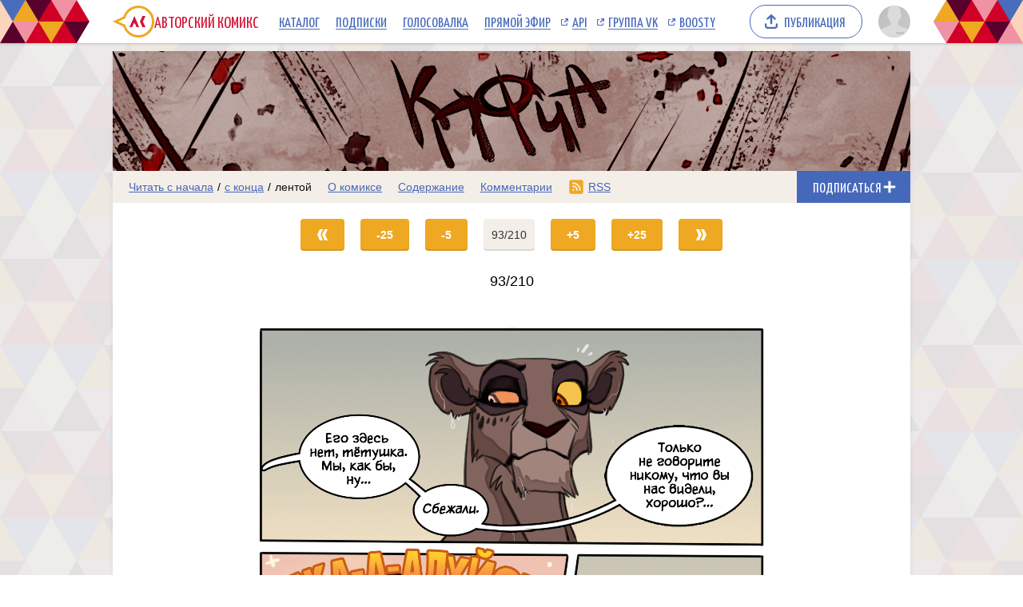

--- FILE ---
content_type: text/html; charset=UTF-8
request_url: https://acomics.ru/~TheEvilEye/list?skip=92
body_size: 5480
content:
<!DOCTYPE html><html lang="ru"><head><meta charset="utf-8"><meta name="viewport" content="width=device-width, initial-scale=1"><title>Смотреть комикс Корча-Порча лентой на сайте Авторский Комикс онлайн</title><meta name="description" content="Смотреть комикс Корча-Порча Новый злодейский комикс по мотивам мультфильма &quot;Король Лев&quot;!" /><meta name="keywords" content="корча-порча, смотреть комикс Корча-Порча, выпуски комикса, Корча-Порча онлайн, карикатуры, развлечения, лента, комикс бесплатно" /><meta property="og:title" content="Корча-Порча" /><meta property="og:type" content="website" /><meta property="og:image" content="/upload/b/b11321-tml7fanoot.png" /><meta property="og:image:type" content="image/png" /><meta property="og:image:width" content="160" /><meta property="og:image:height" content="90" /><meta property="og:url" content="https://acomics.ru/~TheEvilEye" /><meta property="og:description" content="Новый злодейский комикс по мотивам мультфильма &quot;Король Лев&quot;!" />				<!-- Yandex.RTB -->
				<script>window.yaContextCb=window.yaContextCb||[]</script>
				<script src="https://yandex.ru/ads/system/context.js" async></script>
						<!-- Google tag (gtag.js) -->
				<script async src="https://www.googletagmanager.com/gtag/js?id=G-7M2J32KV3M"></script>
				<script>
					window.dataLayer = window.dataLayer || [];
					function gtag(){dataLayer.push(arguments);}
					gtag('js', new Date());

					gtag('config', 'G-7M2J32KV3M');
				</script>
		<script src="https://www.google.com/recaptcha/enterprise.js?render=6LfFhgorAAAAAIZslPMB0u09pRWkvxEMY7WPw66V"></script><style>.grecaptcha-badge { visibility: hidden; }</style><link rel="shortcut icon" href="/favicon.ico?18-11-2023" /><link rel="stylesheet" href="/static/css/normalize.css?18-11-2023" type="text/css" /><link rel="stylesheet" href="/static/bundle/common.css?febad8dfdac2d558c0e59bf825e7a1a5" type="text/css" /><script defer src="/static/bundle/common.js?f5331e0f0f9206dde7f09b65ea563301"></script><link rel="alternate" type="application/rss+xml" title="Корча-Порча" href="/~TheEvilEye/rss" /><link rel="stylesheet" href="/static/bundle/serial.css?2e6d995d208f366006ba2c70934b77b3" type="text/css" /><script defer src="/static/bundle/serial.js?38e146595ff74d5c9e84a6aaee5e0f94"></script><script type="module">window.acomicsSerial.initReaderPage();</script></head><body>			<!-- Yandex.Metrika counter -->
			<script type="text/javascript" >
			(function(m,e,t,r,i,k,a){m[i]=m[i]||function(){(m[i].a=m[i].a||[]).push(arguments)};
			m[i].l=1*new Date();
			for (var j = 0; j < document.scripts.length; j++) {if (document.scripts[j].src === r) { return; }}
			k=e.createElement(t),a=e.getElementsByTagName(t)[0],k.async=1,k.src=r,a.parentNode.insertBefore(k,a)})
			(window, document, "script", "https://mc.yandex.ru/metrika/tag.js", "ym");

			ym(23584504, "init", {
					clickmap:true,
					trackLinks:true,
					accurateTrackBounce:true
			});
			</script>
			<noscript><div><img src="https://mc.yandex.ru/watch/23584504" style="position:absolute; left:-9999px;" alt="" /></div></noscript>
			<!-- /Yandex.Metrika counter -->
		        <div class="common-header-background">
			<div class="common-header-background-clip"></div>
		</div>

		<header class="common-header">

			<button class="toggle-main-menu" aria-label="Показать/скрыть главное меню"><span></span></button>

			<nav class="common-menu">
				<ul>
					<li>
						<a href="/" title="Авторский Комикс: публикация комиксов на русском языке" class="common-logo">
							<svg xmlns="http://www.w3.org/2000/svg" version="1.1" xmlns:xlink="http://www.w3.org/1999/xlink" preserveAspectRatio="none" x="0px" y="0px" width="52px" height="40px" viewBox="0 0 52 40"><defs><g id="LOGO_AK_1_Layer0_0_FILL"><path fill="#EFA821" stroke="none" d="M 52 20.05Q 52 11.75 46.2 5.9 40.4 0.05 32.2 0.05 23.95 0.05 18.15 5.9 14.65 9.45 13.25 13.9L 0 20 13.25 26.2Q 14.65 30.65 18.15 34.2 23.95 40.05 32.2 40.05 40.4 40.05 46.2 34.2 52 28.3 52 20.05M 44.05 8.05Q 49 13 49 20.05 49 27.05 44.05 32.05 39.15 37 32.2 37 25.2 37 20.25 32.05 18.45 30.2 17.3 28.05 16.3 26.2 15.8 24L 6.85 20 15.8 16Q 16.25 13.9 17.3 12 18.45 9.85 20.25 8.05 25.2 3.05 32.2 3.05 39.15 3.05 44.05 8.05 Z"/><path fill="#D31335" stroke="none" d="M 37.3 13L 34.05 20 37.3 27 41.05 27 37.8 20 41.05 13 37.3 13M 26.5 22.2L 27.8 22.2 29.8 27 33.1 27 27.2 13 21.05 27 24.4 27 26.5 22.2 Z"/></g></defs><g transform="matrix( 1, 0, 0, 1, 0,0) "><g transform="matrix( 1, 0, 0, 1, 0,0) "><use xlink:href="#LOGO_AK_1_Layer0_0_FILL"/></g></g></svg>
							<p class="full">Авторский Комикс</p>
							<p class="short">АКомикс</p>
						</a>
					</li>
					<li>
						<a href="/comics" class="common-menu-item">Каталог<span></span></a>
					</li>
					<li>
						<a href="/profile/featured" class="common-menu-item">Подписки<span></span></a>
					</li>
					<li>
						<a href="/top" class="common-menu-item">Голосовалка<span></span></a>
					</li>
					<li>
						<a href="/live" class="common-menu-item">Прямой эфир<span></span></a>
					</li>
					<li>
						<a href="https://mr9d.github.io/acomicsapi/" class="common-menu-item ext" target="_blank">API<span></span></a>
					</li>
					<li>
						<a href="https://vk.com/acomics" class="common-menu-item ext" target="_blank">Группа VK<span></span></a>
					</li>
					<li>
						<a href="https://boosty.to/acomics" class="common-menu-item ext" target="_blank">Boosty<span></span></a>
					</li>
				</ul>
			</nav>

			<a class="publish-button" href="/manage/index"><span>Публикация</span></a>

			<section class="user">
				<button class="toggle-user-menu" aria-label="Показать/скрыть меню пользователя">
					<img width="40" height="40" src="/static/img/avatar-stub.svg" alt="Изображение вашего профиля"  />
				</button>
							</section>

		</header>
<div class="user-menu header-modal"><nav><p>Войдите или <a href="/auth/reg">зарегистрируйтесь</a>.</p><form method="POST" action="/action/guest/login">			<label for="username">Имя пользователя:</label>
			<input name="username" id="username" type="text" class="text" autocomplete="username" />
			<label for="password">Пароль:</label>
			<input name="password" id="password" type="password" class="text" autocomplete="current-password" />
			<input name="check" type="hidden" value="0" />
			<input name="referer" type="hidden" value="" />
			<span class="forget"><a href="/auth/passwordRecovery">Забыли пароль?</a></span>
			<button name="submit" type="submit" class="submit" value="login">Войти</button>
</form></nav></div><div class="main-menu header-modal">		<nav>
			<ul>
				<li>
					<a href="/" class="common-menu-item">Главная<span></span></a>
				</li>
				<li>
					<a href="/comics" class="common-menu-item">Каталог комиксов<span></span></a>
				</li>
				<li>
					<a href="/profile/featured" class="common-menu-item">Подписки<span></span></a>
				</li>
				<li>
					<a href="/top" class="common-menu-item">Голосовалка<span></span></a>
				</li>
				<li>
					<a href="/live" class="common-menu-item">Прямой эфир<span></span></a>
				</li>
			</ul>
			<ul>
				<li>
					<a href="https://mr9d.github.io/acomicsapi/" class="common-menu-item ext" target="_blank">API<span></span></a>
				</li>
				<li>
					<a href="https://vk.com/acomics" class="common-menu-item ext" target="_blank">Группа VK<span></span></a>
				</li>
				<li>
					<a href="https://boosty.to/acomics" class="common-menu-item ext" target="_blank">Boosty<span></span></a>
				</li>
			</ul>
		</nav>
</div><div class="page-background"><div class="page-margins"><div class="common-content"><header class="serial-header" data-serial-id="11321" data-is-author="">		<a class="inner" href="/~TheEvilEye" title="Корча-Порча">
			<img class="serial-header-image" src="/upload/header/h11321-bglo6.jpg" alt="Корча-Порча" />
		</a>
</header><section class="serial-reader-menu">		<nav>
			<button class="serial-reader-menu-toggle" aria-label="Показать/скрыть меню комикса"></button>
			<ul>
				<li class="read-menu-item-short">
					<a  href="/~TheEvilEye/1" title="Читать комикс Корча-Порча с первого выпуска">Начало</a> /
					<a  href="/~TheEvilEye/210" title="Читать комикс Корча-Порча с последнего выпуска">конец</a> /
					<a class="active" href="/~TheEvilEye/list" title="Смотреть комикс Корча-Порча лентой">лента</a>
				</li>
				<li class="read-menu-item-full">
					<a  href="/~TheEvilEye/1" title="Читать комикс Корча-Порча с первого выпуска">Читать с начала</a> /
					<a  href="/~TheEvilEye/210" title="Читать комикс Корча-Порча с последнего выпуска">с конца</a> /
					<a class="active" href="/~TheEvilEye/list" title="Смотреть комикс Корча-Порча лентой">лентой</a>
				</li>
				<li >
					<a href="/~TheEvilEye/about" title="О комиксе Корча-Порча читать">О комиксе</a>
				</li>
				<li >
					<a href="/~TheEvilEye/content" title="Содержание комикса Корча-Порча на сайте Авторский Комикс">Содержание</a>
				</li>
				<li >
					<a href="/~TheEvilEye/comment" title="Комментарии к комиксу Корча-Порча">Комментарии</a>
				</li>
				<li class="css-menu-item">
					<a href="/~TheEvilEye/rss" title="RSS-канал">RSS</a>
				</li>

			</ul>
		</nav>
<button class="subscribe-button reader" data-is-subscribed="0" data-serial-id="11321" title="Подписаться"><span class="caption caption-subscribe">Подписаться</span><span class="caption caption-subscribed">В подписке</span><span class="caption caption-unsubscribe">Отписаться</span></button></section><main class="list-container"><nav class="reader-navigator" data-issue-count="210" data-list-type="1"><ul><li class="button-first"><a href="/~TheEvilEye/list?skip=0" title="Первый выпуск"><span></span></a></li><li class="button-list-big-jump"><a href="/~TheEvilEye/list?skip=67" title="Назад на 25 выпусков"><span>-25</span></a></li><li class="button-list-small-jump"><a href="/~TheEvilEye/list?skip=87" title="Назад на 5 выпусков"><span>-5</span></a></li><li class="button-goto"><a href="#" title="Переход к выпуску"><span>93/210</span></a></li><li class="button-list-small-jump"><a href="/~TheEvilEye/list?skip=97" title="Вперед на 5 выпусков"><span>+5</span></a></li><li class="button-list-big-jump"><a href="/~TheEvilEye/list?skip=117" title="Вперед на 25 выпусков"><span>+25</span></a></li><li class="button-last"><a href="/~TheEvilEye/list?skip=209" title="Последний выпуск"><span></span></a></li></ul></nav><div class="infinite-scroll-content"><h2 class="reader-issue-title"><span class="number-without-name">93/210</span></h2><section class="reader-issue"><a href="/~TheEvilEye/93#title" class="reader-issue-view" aria-label="Переход на страницу выпуска"><img src="/upload/!c/SickRogue/TheEvilEye/000093-r2e103a49p.png" width="707" height="1024" alt="Комикс Корча-Порча: выпуск №93" style="aspect-ratio: calc(707 / 1024); max-width: 707px" class="issue" ></a></section><article class="reader-issue-description"><a class="issue-description-avatar" href="/-SickRogue" aria-label="Профиль пользователя SickRogue"><img src="/upload/avatar/id55428-shgqom6a42.jpg" alt="Изображение пользователя SickRogue" width="40" height="40"></a><h2 class="issue-description-title"><a class="username" href="/-SickRogue" aria-label="Профиль пользователя SickRogue">SickRogue</a><span class="title">Выпуск №93</span><span class="date-time-formatted">=80746983</span></h2><section class="issue-description-text"><p style="margin:10px 0px;padding:0px;border:0px;font-size:13.3333px;line-height:1.4;font-family:Arial, Geneva, Tahoma, sans-serif;vertical-align:baseline;background-color:rgb(255,255,255);">
	 <em style="margin:0px;padding:0px;border:0px;font-variant:inherit;font-weight:inherit;font-size:inherit;line-height:inherit;font-family:inherit;vertical-align:baseline;">Раскадровка, лайн, фон, эффекты, текст — Больной</em><em style="margin:0px;padding:0px;border:0px;font-variant:inherit;font-weight:inherit;font-size:inherit;line-height:inherit;font-family:inherit;vertical-align:baseline;"><br />Базовые цвета — Дикий</em><br /></p><br /><strong style="margin:0px;padding:0px;border:0px;font-style:inherit;font-variant:inherit;font-size:inherit;line-height:inherit;font-family:inherit;vertical-align:baseline;"><a href="https://vk.com/korchaporcha" style="margin:0px;padding:0px;border:0px;font:inherit;vertical-align:baseline;color:rgb(74,108,188);">Наш паблик ВК</a></strong><br /></section><section class="issue-description-buttons"><a class="serial-top-vote" href="/top/voter?id=TheEvilEye">Проголосовать</a></section></article><p class="list-comments-link"><a href="/~TheEvilEye/93#comments">2 комментария</a></p><h2 class="reader-issue-title"><span class="number-without-name">94/210</span></h2><section class="reader-issue"><a href="/~TheEvilEye/94#title" class="reader-issue-view" aria-label="Переход на страницу выпуска"><img src="/static/img/tail-spin.svg" data-real-src="/upload/!c/SickRogue/TheEvilEye/000094-bxbaqblg3s.png"width="707" height="1024" alt="Комикс Корча-Порча: выпуск №94" style="aspect-ratio: calc(707 / 1024); max-width: 707px" class="issue lazy-image"></a></section><article class="reader-issue-description"><a class="issue-description-avatar" href="/-SickRogue" aria-label="Профиль пользователя SickRogue"><img src="/upload/avatar/id55428-shgqom6a42.jpg" alt="Изображение пользователя SickRogue" width="40" height="40"></a><h2 class="issue-description-title"><a class="username" href="/-SickRogue" aria-label="Профиль пользователя SickRogue">SickRogue</a><span class="title">Выпуск №94</span><span class="date-time-formatted">=80142183</span></h2><section class="issue-description-text"><p>
	</p><p style="margin:10px 0px;padding:0px;border:0px;font-size:13.3333px;line-height:1.4;font-family:Arial, Geneva, Tahoma, sans-serif;vertical-align:baseline;background-color:rgb(255,255,255);">
		 <em style="margin:0px;padding:0px;border:0px;font-variant:inherit;font-weight:inherit;font-size:inherit;line-height:inherit;font-family:inherit;vertical-align:baseline;">Раскадровка, лайн, фон, эффекты, текст — Больной</em><em style="margin:0px;padding:0px;border:0px;font-variant:inherit;font-weight:inherit;font-size:inherit;line-height:inherit;font-family:inherit;vertical-align:baseline;"><br />Базовые цвета — Дикий</em><br /></p><br /><strong style="margin:0px;padding:0px;border:0px;font-style:inherit;font-variant:inherit;font-size:inherit;line-height:inherit;font-family:inherit;vertical-align:baseline;"><a href="https://vk.com/korchaporcha" style="margin:0px;padding:0px;border:0px;font:inherit;vertical-align:baseline;color:rgb(74,108,188);">Наш паблик ВК</a></strong><br /></section><section class="issue-description-buttons"><a class="serial-top-vote" href="/top/voter?id=TheEvilEye">Проголосовать</a></section></article><p class="list-comments-link"><a href="/~TheEvilEye/94#comments">1 комментарий</a></p><aside class="list-aside">				<div style="width: auto; min-height: 90px; background: url(/design/images/aks-block-02.png) no-repeat -100% center; animation: 0s backgrounddelay 1s forwards">
					<!-- Yandex.RTB R-A-18414347-2 -->
					<div id="yandex_rtb_R-A-18414347-2"></div>
					<script>
					window.yaContextCb.push(() => {
						Ya.Context.AdvManager.render({
							"blockId": "R-A-18414347-2",
							"renderTo": "yandex_rtb_R-A-18414347-2"
						})
					})
					</script>
				</div>
		</aside><h2 class="reader-issue-title"><span class="number-without-name">95/210</span></h2><section class="reader-issue"><a href="/~TheEvilEye/95#title" class="reader-issue-view" aria-label="Переход на страницу выпуска"><img src="/static/img/tail-spin.svg" data-real-src="/upload/!c/SickRogue/TheEvilEye/000095-hf762l9p5c.png"width="707" height="1024" alt="Комикс Корча-Порча: выпуск №95" style="aspect-ratio: calc(707 / 1024); max-width: 707px" class="issue lazy-image"></a></section><article class="reader-issue-description"><a class="issue-description-avatar" href="/-SickRogue" aria-label="Профиль пользователя SickRogue"><img src="/upload/avatar/id55428-shgqom6a42.jpg" alt="Изображение пользователя SickRogue" width="40" height="40"></a><h2 class="issue-description-title"><a class="username" href="/-SickRogue" aria-label="Профиль пользователя SickRogue">SickRogue</a><span class="title">Выпуск №95</span><span class="date-time-formatted">=79537383</span></h2><section class="issue-description-text"><p style="margin:10px 0px;padding:0px;border:0px;font-size:13.3333px;line-height:1.4;font-family:Arial, Geneva, Tahoma, sans-serif;vertical-align:baseline;background-color:rgb(255,255,255);">
	 <em style="margin:0px;padding:0px;border:0px;font-variant:inherit;font-weight:inherit;font-size:inherit;line-height:inherit;font-family:inherit;vertical-align:baseline;">Раскадровка, лайн, фон, эффекты, текст — Больной</em><em style="margin:0px;padding:0px;border:0px;font-variant:inherit;font-weight:inherit;font-size:inherit;line-height:inherit;font-family:inherit;vertical-align:baseline;"><br />Базовые цвета — Дикий</em><br /></p><br /><strong style="margin:0px;padding:0px;border:0px;font-style:inherit;font-variant:inherit;font-size:inherit;line-height:inherit;font-family:inherit;vertical-align:baseline;"><a href="https://vk.com/korchaporcha" style="margin:0px;padding:0px;border:0px;font:inherit;vertical-align:baseline;color:rgb(74,108,188);">Наш паблик ВК</a></strong><br /></section><section class="issue-description-buttons"><a class="serial-top-vote" href="/top/voter?id=TheEvilEye">Проголосовать</a></section></article><p class="list-comments-link"><a href="/~TheEvilEye/95#comments">1 комментарий</a></p><h2 class="reader-issue-title"><span class="number-without-name">96/210</span></h2><section class="reader-issue"><a href="/~TheEvilEye/96#title" class="reader-issue-view" aria-label="Переход на страницу выпуска"><img src="/static/img/tail-spin.svg" data-real-src="/upload/!c/SickRogue/TheEvilEye/000096-resniau3ex.png"width="707" height="1024" alt="Комикс Корча-Порча: выпуск №96" style="aspect-ratio: calc(707 / 1024); max-width: 707px" class="issue lazy-image"></a></section><article class="reader-issue-description"><a class="issue-description-avatar" href="/-SickRogue" aria-label="Профиль пользователя SickRogue"><img src="/upload/avatar/id55428-shgqom6a42.jpg" alt="Изображение пользователя SickRogue" width="40" height="40"></a><h2 class="issue-description-title"><a class="username" href="/-SickRogue" aria-label="Профиль пользователя SickRogue">SickRogue</a><span class="title">Выпуск №96</span><span class="date-time-formatted">=78932582</span></h2><section class="issue-description-text"><p>
	</p><p style="margin:10px 0px;padding:0px;border:0px;font-size:13.3333px;line-height:1.4;font-family:Arial, Geneva, Tahoma, sans-serif;vertical-align:baseline;background-color:rgb(255,255,255);">
		 <em style="margin:0px;padding:0px;border:0px;font-variant:inherit;font-weight:inherit;font-size:inherit;line-height:inherit;font-family:inherit;vertical-align:baseline;">Раскадровка, лайн, фон, эффекты, текст — Больной</em><em style="margin:0px;padding:0px;border:0px;font-variant:inherit;font-weight:inherit;font-size:inherit;line-height:inherit;font-family:inherit;vertical-align:baseline;"><br />Базовые цвета — Дикий</em><br /></p><br /><strong style="margin:0px;padding:0px;border:0px;font-style:inherit;font-variant:inherit;font-size:inherit;line-height:inherit;font-family:inherit;vertical-align:baseline;"><a href="https://vk.com/korchaporcha" style="margin:0px;padding:0px;border:0px;font:inherit;vertical-align:baseline;color:rgb(74,108,188);">Наш паблик ВК</a></strong><br /></section><section class="issue-description-buttons"><a class="serial-top-vote" href="/top/voter?id=TheEvilEye">Проголосовать</a></section></article><p class="list-comments-link"><a href="/~TheEvilEye/96#comments">1 комментарий</a></p><h2 class="reader-issue-title"><span class="number-without-name">97/210</span></h2><section class="reader-issue"><a href="/~TheEvilEye/97#title" class="reader-issue-view" aria-label="Переход на страницу выпуска"><img src="/static/img/tail-spin.svg" data-real-src="/upload/!c/SickRogue/TheEvilEye/000097-jxynyopza8.png"width="707" height="1024" alt="Комикс Корча-Порча: выпуск №97" style="aspect-ratio: calc(707 / 1024); max-width: 707px" class="issue lazy-image"></a></section><article class="reader-issue-description"><a class="issue-description-avatar" href="/-SickRogue" aria-label="Профиль пользователя SickRogue"><img src="/upload/avatar/id55428-shgqom6a42.jpg" alt="Изображение пользователя SickRogue" width="40" height="40"></a><h2 class="issue-description-title"><a class="username" href="/-SickRogue" aria-label="Профиль пользователя SickRogue">SickRogue</a><span class="title">Выпуск №97</span><span class="date-time-formatted">=78327783</span></h2><section class="issue-description-text"><p>
	</p><p style="margin:10px 0px;padding:0px;border:0px;font-size:13.3333px;line-height:1.4;font-family:Arial, Geneva, Tahoma, sans-serif;vertical-align:baseline;background-color:rgb(255,255,255);">
		 <em style="margin:0px;padding:0px;border:0px;font-variant:inherit;font-weight:inherit;font-size:inherit;line-height:inherit;font-family:inherit;vertical-align:baseline;">Раскадровка, лайн, фон, эффекты, текст — Больной</em><em style="margin:0px;padding:0px;border:0px;font-variant:inherit;font-weight:inherit;font-size:inherit;line-height:inherit;font-family:inherit;vertical-align:baseline;"><br />Базовые цвета — Дикий</em><br /></p><br /><strong style="margin:0px;padding:0px;border:0px;font-style:inherit;font-variant:inherit;font-size:inherit;line-height:inherit;font-family:inherit;vertical-align:baseline;"><a href="https://vk.com/korchaporcha" style="margin:0px;padding:0px;border:0px;font:inherit;vertical-align:baseline;color:rgb(74,108,188);">Наш паблик ВК</a></strong><br /></section><section class="issue-description-buttons"><a class="serial-top-vote" href="/top/voter?id=TheEvilEye">Проголосовать</a></section></article><p class="list-comments-link"><a href="/~TheEvilEye/97#comments">3 комментария</a></p><a href="/~TheEvilEye/list?skip=97" class="infinite-scroll" data-max-loads="5">Показать еще</a></div></main></div>		<footer class="common-footer">

			<section class="footer-sponsor">
				<div class="sponsor-aks"></div>
				<p class="support-highlight"><a href="https://boosty.to/acomics">Поддержи Авторский Комикс!</a></a>
				<p class="subscribe-highlight">Подпишись на наш <a href="https://boosty.to/acomics">Boosty</a> или <a href="https://vk.com/donut/acomics">VK Donut</a>.</p>
			</section>

			<section class="footer-main">
				<nav>
					<ul>
						<li><a href="/about">О проекте</a></li>
						<li><a href="/contact">Связаться с нами</a></li>
						<li><a href="/rules">Правила портала</a></li>
						<li><a href="https://a-comics.ru/forum/">Архив форума</a></li>
						<li><a href="https://webcomunity.net/">Архив статей</a></li>
						<li><a href="https://mr9d.github.io/acomicsapi/">API</a></li>
					</ul>
				</nav>

				<form method="GET" action="/search">
					<div class="wrapper">
						<input type="text" class="text" name="keyword" value="" required placeholder="Найти комикс в каталоге" pattern=".{3,}" title="Минимальное количество символов для поиска: 3" />
						<button type="submit" class="submit" aria-label="Искать комикс в каталоге"></button>
					</div>
				</form>

				<p><span>&copy; 2008&ndash;2026 Авторский Комикс.</span> <span>Все работы, размещенные на сайте, принадлежат их авторам.</span></p>
			</section>

		</footer>
</div></div><div class="header-fade"></div></body></html>

--- FILE ---
content_type: text/html; charset=utf-8
request_url: https://www.google.com/recaptcha/enterprise/anchor?ar=1&k=6LfFhgorAAAAAIZslPMB0u09pRWkvxEMY7WPw66V&co=aHR0cHM6Ly9hY29taWNzLnJ1OjQ0Mw..&hl=en&v=PoyoqOPhxBO7pBk68S4YbpHZ&size=invisible&anchor-ms=20000&execute-ms=30000&cb=jj677byh5rwk
body_size: 48629
content:
<!DOCTYPE HTML><html dir="ltr" lang="en"><head><meta http-equiv="Content-Type" content="text/html; charset=UTF-8">
<meta http-equiv="X-UA-Compatible" content="IE=edge">
<title>reCAPTCHA</title>
<style type="text/css">
/* cyrillic-ext */
@font-face {
  font-family: 'Roboto';
  font-style: normal;
  font-weight: 400;
  font-stretch: 100%;
  src: url(//fonts.gstatic.com/s/roboto/v48/KFO7CnqEu92Fr1ME7kSn66aGLdTylUAMa3GUBHMdazTgWw.woff2) format('woff2');
  unicode-range: U+0460-052F, U+1C80-1C8A, U+20B4, U+2DE0-2DFF, U+A640-A69F, U+FE2E-FE2F;
}
/* cyrillic */
@font-face {
  font-family: 'Roboto';
  font-style: normal;
  font-weight: 400;
  font-stretch: 100%;
  src: url(//fonts.gstatic.com/s/roboto/v48/KFO7CnqEu92Fr1ME7kSn66aGLdTylUAMa3iUBHMdazTgWw.woff2) format('woff2');
  unicode-range: U+0301, U+0400-045F, U+0490-0491, U+04B0-04B1, U+2116;
}
/* greek-ext */
@font-face {
  font-family: 'Roboto';
  font-style: normal;
  font-weight: 400;
  font-stretch: 100%;
  src: url(//fonts.gstatic.com/s/roboto/v48/KFO7CnqEu92Fr1ME7kSn66aGLdTylUAMa3CUBHMdazTgWw.woff2) format('woff2');
  unicode-range: U+1F00-1FFF;
}
/* greek */
@font-face {
  font-family: 'Roboto';
  font-style: normal;
  font-weight: 400;
  font-stretch: 100%;
  src: url(//fonts.gstatic.com/s/roboto/v48/KFO7CnqEu92Fr1ME7kSn66aGLdTylUAMa3-UBHMdazTgWw.woff2) format('woff2');
  unicode-range: U+0370-0377, U+037A-037F, U+0384-038A, U+038C, U+038E-03A1, U+03A3-03FF;
}
/* math */
@font-face {
  font-family: 'Roboto';
  font-style: normal;
  font-weight: 400;
  font-stretch: 100%;
  src: url(//fonts.gstatic.com/s/roboto/v48/KFO7CnqEu92Fr1ME7kSn66aGLdTylUAMawCUBHMdazTgWw.woff2) format('woff2');
  unicode-range: U+0302-0303, U+0305, U+0307-0308, U+0310, U+0312, U+0315, U+031A, U+0326-0327, U+032C, U+032F-0330, U+0332-0333, U+0338, U+033A, U+0346, U+034D, U+0391-03A1, U+03A3-03A9, U+03B1-03C9, U+03D1, U+03D5-03D6, U+03F0-03F1, U+03F4-03F5, U+2016-2017, U+2034-2038, U+203C, U+2040, U+2043, U+2047, U+2050, U+2057, U+205F, U+2070-2071, U+2074-208E, U+2090-209C, U+20D0-20DC, U+20E1, U+20E5-20EF, U+2100-2112, U+2114-2115, U+2117-2121, U+2123-214F, U+2190, U+2192, U+2194-21AE, U+21B0-21E5, U+21F1-21F2, U+21F4-2211, U+2213-2214, U+2216-22FF, U+2308-230B, U+2310, U+2319, U+231C-2321, U+2336-237A, U+237C, U+2395, U+239B-23B7, U+23D0, U+23DC-23E1, U+2474-2475, U+25AF, U+25B3, U+25B7, U+25BD, U+25C1, U+25CA, U+25CC, U+25FB, U+266D-266F, U+27C0-27FF, U+2900-2AFF, U+2B0E-2B11, U+2B30-2B4C, U+2BFE, U+3030, U+FF5B, U+FF5D, U+1D400-1D7FF, U+1EE00-1EEFF;
}
/* symbols */
@font-face {
  font-family: 'Roboto';
  font-style: normal;
  font-weight: 400;
  font-stretch: 100%;
  src: url(//fonts.gstatic.com/s/roboto/v48/KFO7CnqEu92Fr1ME7kSn66aGLdTylUAMaxKUBHMdazTgWw.woff2) format('woff2');
  unicode-range: U+0001-000C, U+000E-001F, U+007F-009F, U+20DD-20E0, U+20E2-20E4, U+2150-218F, U+2190, U+2192, U+2194-2199, U+21AF, U+21E6-21F0, U+21F3, U+2218-2219, U+2299, U+22C4-22C6, U+2300-243F, U+2440-244A, U+2460-24FF, U+25A0-27BF, U+2800-28FF, U+2921-2922, U+2981, U+29BF, U+29EB, U+2B00-2BFF, U+4DC0-4DFF, U+FFF9-FFFB, U+10140-1018E, U+10190-1019C, U+101A0, U+101D0-101FD, U+102E0-102FB, U+10E60-10E7E, U+1D2C0-1D2D3, U+1D2E0-1D37F, U+1F000-1F0FF, U+1F100-1F1AD, U+1F1E6-1F1FF, U+1F30D-1F30F, U+1F315, U+1F31C, U+1F31E, U+1F320-1F32C, U+1F336, U+1F378, U+1F37D, U+1F382, U+1F393-1F39F, U+1F3A7-1F3A8, U+1F3AC-1F3AF, U+1F3C2, U+1F3C4-1F3C6, U+1F3CA-1F3CE, U+1F3D4-1F3E0, U+1F3ED, U+1F3F1-1F3F3, U+1F3F5-1F3F7, U+1F408, U+1F415, U+1F41F, U+1F426, U+1F43F, U+1F441-1F442, U+1F444, U+1F446-1F449, U+1F44C-1F44E, U+1F453, U+1F46A, U+1F47D, U+1F4A3, U+1F4B0, U+1F4B3, U+1F4B9, U+1F4BB, U+1F4BF, U+1F4C8-1F4CB, U+1F4D6, U+1F4DA, U+1F4DF, U+1F4E3-1F4E6, U+1F4EA-1F4ED, U+1F4F7, U+1F4F9-1F4FB, U+1F4FD-1F4FE, U+1F503, U+1F507-1F50B, U+1F50D, U+1F512-1F513, U+1F53E-1F54A, U+1F54F-1F5FA, U+1F610, U+1F650-1F67F, U+1F687, U+1F68D, U+1F691, U+1F694, U+1F698, U+1F6AD, U+1F6B2, U+1F6B9-1F6BA, U+1F6BC, U+1F6C6-1F6CF, U+1F6D3-1F6D7, U+1F6E0-1F6EA, U+1F6F0-1F6F3, U+1F6F7-1F6FC, U+1F700-1F7FF, U+1F800-1F80B, U+1F810-1F847, U+1F850-1F859, U+1F860-1F887, U+1F890-1F8AD, U+1F8B0-1F8BB, U+1F8C0-1F8C1, U+1F900-1F90B, U+1F93B, U+1F946, U+1F984, U+1F996, U+1F9E9, U+1FA00-1FA6F, U+1FA70-1FA7C, U+1FA80-1FA89, U+1FA8F-1FAC6, U+1FACE-1FADC, U+1FADF-1FAE9, U+1FAF0-1FAF8, U+1FB00-1FBFF;
}
/* vietnamese */
@font-face {
  font-family: 'Roboto';
  font-style: normal;
  font-weight: 400;
  font-stretch: 100%;
  src: url(//fonts.gstatic.com/s/roboto/v48/KFO7CnqEu92Fr1ME7kSn66aGLdTylUAMa3OUBHMdazTgWw.woff2) format('woff2');
  unicode-range: U+0102-0103, U+0110-0111, U+0128-0129, U+0168-0169, U+01A0-01A1, U+01AF-01B0, U+0300-0301, U+0303-0304, U+0308-0309, U+0323, U+0329, U+1EA0-1EF9, U+20AB;
}
/* latin-ext */
@font-face {
  font-family: 'Roboto';
  font-style: normal;
  font-weight: 400;
  font-stretch: 100%;
  src: url(//fonts.gstatic.com/s/roboto/v48/KFO7CnqEu92Fr1ME7kSn66aGLdTylUAMa3KUBHMdazTgWw.woff2) format('woff2');
  unicode-range: U+0100-02BA, U+02BD-02C5, U+02C7-02CC, U+02CE-02D7, U+02DD-02FF, U+0304, U+0308, U+0329, U+1D00-1DBF, U+1E00-1E9F, U+1EF2-1EFF, U+2020, U+20A0-20AB, U+20AD-20C0, U+2113, U+2C60-2C7F, U+A720-A7FF;
}
/* latin */
@font-face {
  font-family: 'Roboto';
  font-style: normal;
  font-weight: 400;
  font-stretch: 100%;
  src: url(//fonts.gstatic.com/s/roboto/v48/KFO7CnqEu92Fr1ME7kSn66aGLdTylUAMa3yUBHMdazQ.woff2) format('woff2');
  unicode-range: U+0000-00FF, U+0131, U+0152-0153, U+02BB-02BC, U+02C6, U+02DA, U+02DC, U+0304, U+0308, U+0329, U+2000-206F, U+20AC, U+2122, U+2191, U+2193, U+2212, U+2215, U+FEFF, U+FFFD;
}
/* cyrillic-ext */
@font-face {
  font-family: 'Roboto';
  font-style: normal;
  font-weight: 500;
  font-stretch: 100%;
  src: url(//fonts.gstatic.com/s/roboto/v48/KFO7CnqEu92Fr1ME7kSn66aGLdTylUAMa3GUBHMdazTgWw.woff2) format('woff2');
  unicode-range: U+0460-052F, U+1C80-1C8A, U+20B4, U+2DE0-2DFF, U+A640-A69F, U+FE2E-FE2F;
}
/* cyrillic */
@font-face {
  font-family: 'Roboto';
  font-style: normal;
  font-weight: 500;
  font-stretch: 100%;
  src: url(//fonts.gstatic.com/s/roboto/v48/KFO7CnqEu92Fr1ME7kSn66aGLdTylUAMa3iUBHMdazTgWw.woff2) format('woff2');
  unicode-range: U+0301, U+0400-045F, U+0490-0491, U+04B0-04B1, U+2116;
}
/* greek-ext */
@font-face {
  font-family: 'Roboto';
  font-style: normal;
  font-weight: 500;
  font-stretch: 100%;
  src: url(//fonts.gstatic.com/s/roboto/v48/KFO7CnqEu92Fr1ME7kSn66aGLdTylUAMa3CUBHMdazTgWw.woff2) format('woff2');
  unicode-range: U+1F00-1FFF;
}
/* greek */
@font-face {
  font-family: 'Roboto';
  font-style: normal;
  font-weight: 500;
  font-stretch: 100%;
  src: url(//fonts.gstatic.com/s/roboto/v48/KFO7CnqEu92Fr1ME7kSn66aGLdTylUAMa3-UBHMdazTgWw.woff2) format('woff2');
  unicode-range: U+0370-0377, U+037A-037F, U+0384-038A, U+038C, U+038E-03A1, U+03A3-03FF;
}
/* math */
@font-face {
  font-family: 'Roboto';
  font-style: normal;
  font-weight: 500;
  font-stretch: 100%;
  src: url(//fonts.gstatic.com/s/roboto/v48/KFO7CnqEu92Fr1ME7kSn66aGLdTylUAMawCUBHMdazTgWw.woff2) format('woff2');
  unicode-range: U+0302-0303, U+0305, U+0307-0308, U+0310, U+0312, U+0315, U+031A, U+0326-0327, U+032C, U+032F-0330, U+0332-0333, U+0338, U+033A, U+0346, U+034D, U+0391-03A1, U+03A3-03A9, U+03B1-03C9, U+03D1, U+03D5-03D6, U+03F0-03F1, U+03F4-03F5, U+2016-2017, U+2034-2038, U+203C, U+2040, U+2043, U+2047, U+2050, U+2057, U+205F, U+2070-2071, U+2074-208E, U+2090-209C, U+20D0-20DC, U+20E1, U+20E5-20EF, U+2100-2112, U+2114-2115, U+2117-2121, U+2123-214F, U+2190, U+2192, U+2194-21AE, U+21B0-21E5, U+21F1-21F2, U+21F4-2211, U+2213-2214, U+2216-22FF, U+2308-230B, U+2310, U+2319, U+231C-2321, U+2336-237A, U+237C, U+2395, U+239B-23B7, U+23D0, U+23DC-23E1, U+2474-2475, U+25AF, U+25B3, U+25B7, U+25BD, U+25C1, U+25CA, U+25CC, U+25FB, U+266D-266F, U+27C0-27FF, U+2900-2AFF, U+2B0E-2B11, U+2B30-2B4C, U+2BFE, U+3030, U+FF5B, U+FF5D, U+1D400-1D7FF, U+1EE00-1EEFF;
}
/* symbols */
@font-face {
  font-family: 'Roboto';
  font-style: normal;
  font-weight: 500;
  font-stretch: 100%;
  src: url(//fonts.gstatic.com/s/roboto/v48/KFO7CnqEu92Fr1ME7kSn66aGLdTylUAMaxKUBHMdazTgWw.woff2) format('woff2');
  unicode-range: U+0001-000C, U+000E-001F, U+007F-009F, U+20DD-20E0, U+20E2-20E4, U+2150-218F, U+2190, U+2192, U+2194-2199, U+21AF, U+21E6-21F0, U+21F3, U+2218-2219, U+2299, U+22C4-22C6, U+2300-243F, U+2440-244A, U+2460-24FF, U+25A0-27BF, U+2800-28FF, U+2921-2922, U+2981, U+29BF, U+29EB, U+2B00-2BFF, U+4DC0-4DFF, U+FFF9-FFFB, U+10140-1018E, U+10190-1019C, U+101A0, U+101D0-101FD, U+102E0-102FB, U+10E60-10E7E, U+1D2C0-1D2D3, U+1D2E0-1D37F, U+1F000-1F0FF, U+1F100-1F1AD, U+1F1E6-1F1FF, U+1F30D-1F30F, U+1F315, U+1F31C, U+1F31E, U+1F320-1F32C, U+1F336, U+1F378, U+1F37D, U+1F382, U+1F393-1F39F, U+1F3A7-1F3A8, U+1F3AC-1F3AF, U+1F3C2, U+1F3C4-1F3C6, U+1F3CA-1F3CE, U+1F3D4-1F3E0, U+1F3ED, U+1F3F1-1F3F3, U+1F3F5-1F3F7, U+1F408, U+1F415, U+1F41F, U+1F426, U+1F43F, U+1F441-1F442, U+1F444, U+1F446-1F449, U+1F44C-1F44E, U+1F453, U+1F46A, U+1F47D, U+1F4A3, U+1F4B0, U+1F4B3, U+1F4B9, U+1F4BB, U+1F4BF, U+1F4C8-1F4CB, U+1F4D6, U+1F4DA, U+1F4DF, U+1F4E3-1F4E6, U+1F4EA-1F4ED, U+1F4F7, U+1F4F9-1F4FB, U+1F4FD-1F4FE, U+1F503, U+1F507-1F50B, U+1F50D, U+1F512-1F513, U+1F53E-1F54A, U+1F54F-1F5FA, U+1F610, U+1F650-1F67F, U+1F687, U+1F68D, U+1F691, U+1F694, U+1F698, U+1F6AD, U+1F6B2, U+1F6B9-1F6BA, U+1F6BC, U+1F6C6-1F6CF, U+1F6D3-1F6D7, U+1F6E0-1F6EA, U+1F6F0-1F6F3, U+1F6F7-1F6FC, U+1F700-1F7FF, U+1F800-1F80B, U+1F810-1F847, U+1F850-1F859, U+1F860-1F887, U+1F890-1F8AD, U+1F8B0-1F8BB, U+1F8C0-1F8C1, U+1F900-1F90B, U+1F93B, U+1F946, U+1F984, U+1F996, U+1F9E9, U+1FA00-1FA6F, U+1FA70-1FA7C, U+1FA80-1FA89, U+1FA8F-1FAC6, U+1FACE-1FADC, U+1FADF-1FAE9, U+1FAF0-1FAF8, U+1FB00-1FBFF;
}
/* vietnamese */
@font-face {
  font-family: 'Roboto';
  font-style: normal;
  font-weight: 500;
  font-stretch: 100%;
  src: url(//fonts.gstatic.com/s/roboto/v48/KFO7CnqEu92Fr1ME7kSn66aGLdTylUAMa3OUBHMdazTgWw.woff2) format('woff2');
  unicode-range: U+0102-0103, U+0110-0111, U+0128-0129, U+0168-0169, U+01A0-01A1, U+01AF-01B0, U+0300-0301, U+0303-0304, U+0308-0309, U+0323, U+0329, U+1EA0-1EF9, U+20AB;
}
/* latin-ext */
@font-face {
  font-family: 'Roboto';
  font-style: normal;
  font-weight: 500;
  font-stretch: 100%;
  src: url(//fonts.gstatic.com/s/roboto/v48/KFO7CnqEu92Fr1ME7kSn66aGLdTylUAMa3KUBHMdazTgWw.woff2) format('woff2');
  unicode-range: U+0100-02BA, U+02BD-02C5, U+02C7-02CC, U+02CE-02D7, U+02DD-02FF, U+0304, U+0308, U+0329, U+1D00-1DBF, U+1E00-1E9F, U+1EF2-1EFF, U+2020, U+20A0-20AB, U+20AD-20C0, U+2113, U+2C60-2C7F, U+A720-A7FF;
}
/* latin */
@font-face {
  font-family: 'Roboto';
  font-style: normal;
  font-weight: 500;
  font-stretch: 100%;
  src: url(//fonts.gstatic.com/s/roboto/v48/KFO7CnqEu92Fr1ME7kSn66aGLdTylUAMa3yUBHMdazQ.woff2) format('woff2');
  unicode-range: U+0000-00FF, U+0131, U+0152-0153, U+02BB-02BC, U+02C6, U+02DA, U+02DC, U+0304, U+0308, U+0329, U+2000-206F, U+20AC, U+2122, U+2191, U+2193, U+2212, U+2215, U+FEFF, U+FFFD;
}
/* cyrillic-ext */
@font-face {
  font-family: 'Roboto';
  font-style: normal;
  font-weight: 900;
  font-stretch: 100%;
  src: url(//fonts.gstatic.com/s/roboto/v48/KFO7CnqEu92Fr1ME7kSn66aGLdTylUAMa3GUBHMdazTgWw.woff2) format('woff2');
  unicode-range: U+0460-052F, U+1C80-1C8A, U+20B4, U+2DE0-2DFF, U+A640-A69F, U+FE2E-FE2F;
}
/* cyrillic */
@font-face {
  font-family: 'Roboto';
  font-style: normal;
  font-weight: 900;
  font-stretch: 100%;
  src: url(//fonts.gstatic.com/s/roboto/v48/KFO7CnqEu92Fr1ME7kSn66aGLdTylUAMa3iUBHMdazTgWw.woff2) format('woff2');
  unicode-range: U+0301, U+0400-045F, U+0490-0491, U+04B0-04B1, U+2116;
}
/* greek-ext */
@font-face {
  font-family: 'Roboto';
  font-style: normal;
  font-weight: 900;
  font-stretch: 100%;
  src: url(//fonts.gstatic.com/s/roboto/v48/KFO7CnqEu92Fr1ME7kSn66aGLdTylUAMa3CUBHMdazTgWw.woff2) format('woff2');
  unicode-range: U+1F00-1FFF;
}
/* greek */
@font-face {
  font-family: 'Roboto';
  font-style: normal;
  font-weight: 900;
  font-stretch: 100%;
  src: url(//fonts.gstatic.com/s/roboto/v48/KFO7CnqEu92Fr1ME7kSn66aGLdTylUAMa3-UBHMdazTgWw.woff2) format('woff2');
  unicode-range: U+0370-0377, U+037A-037F, U+0384-038A, U+038C, U+038E-03A1, U+03A3-03FF;
}
/* math */
@font-face {
  font-family: 'Roboto';
  font-style: normal;
  font-weight: 900;
  font-stretch: 100%;
  src: url(//fonts.gstatic.com/s/roboto/v48/KFO7CnqEu92Fr1ME7kSn66aGLdTylUAMawCUBHMdazTgWw.woff2) format('woff2');
  unicode-range: U+0302-0303, U+0305, U+0307-0308, U+0310, U+0312, U+0315, U+031A, U+0326-0327, U+032C, U+032F-0330, U+0332-0333, U+0338, U+033A, U+0346, U+034D, U+0391-03A1, U+03A3-03A9, U+03B1-03C9, U+03D1, U+03D5-03D6, U+03F0-03F1, U+03F4-03F5, U+2016-2017, U+2034-2038, U+203C, U+2040, U+2043, U+2047, U+2050, U+2057, U+205F, U+2070-2071, U+2074-208E, U+2090-209C, U+20D0-20DC, U+20E1, U+20E5-20EF, U+2100-2112, U+2114-2115, U+2117-2121, U+2123-214F, U+2190, U+2192, U+2194-21AE, U+21B0-21E5, U+21F1-21F2, U+21F4-2211, U+2213-2214, U+2216-22FF, U+2308-230B, U+2310, U+2319, U+231C-2321, U+2336-237A, U+237C, U+2395, U+239B-23B7, U+23D0, U+23DC-23E1, U+2474-2475, U+25AF, U+25B3, U+25B7, U+25BD, U+25C1, U+25CA, U+25CC, U+25FB, U+266D-266F, U+27C0-27FF, U+2900-2AFF, U+2B0E-2B11, U+2B30-2B4C, U+2BFE, U+3030, U+FF5B, U+FF5D, U+1D400-1D7FF, U+1EE00-1EEFF;
}
/* symbols */
@font-face {
  font-family: 'Roboto';
  font-style: normal;
  font-weight: 900;
  font-stretch: 100%;
  src: url(//fonts.gstatic.com/s/roboto/v48/KFO7CnqEu92Fr1ME7kSn66aGLdTylUAMaxKUBHMdazTgWw.woff2) format('woff2');
  unicode-range: U+0001-000C, U+000E-001F, U+007F-009F, U+20DD-20E0, U+20E2-20E4, U+2150-218F, U+2190, U+2192, U+2194-2199, U+21AF, U+21E6-21F0, U+21F3, U+2218-2219, U+2299, U+22C4-22C6, U+2300-243F, U+2440-244A, U+2460-24FF, U+25A0-27BF, U+2800-28FF, U+2921-2922, U+2981, U+29BF, U+29EB, U+2B00-2BFF, U+4DC0-4DFF, U+FFF9-FFFB, U+10140-1018E, U+10190-1019C, U+101A0, U+101D0-101FD, U+102E0-102FB, U+10E60-10E7E, U+1D2C0-1D2D3, U+1D2E0-1D37F, U+1F000-1F0FF, U+1F100-1F1AD, U+1F1E6-1F1FF, U+1F30D-1F30F, U+1F315, U+1F31C, U+1F31E, U+1F320-1F32C, U+1F336, U+1F378, U+1F37D, U+1F382, U+1F393-1F39F, U+1F3A7-1F3A8, U+1F3AC-1F3AF, U+1F3C2, U+1F3C4-1F3C6, U+1F3CA-1F3CE, U+1F3D4-1F3E0, U+1F3ED, U+1F3F1-1F3F3, U+1F3F5-1F3F7, U+1F408, U+1F415, U+1F41F, U+1F426, U+1F43F, U+1F441-1F442, U+1F444, U+1F446-1F449, U+1F44C-1F44E, U+1F453, U+1F46A, U+1F47D, U+1F4A3, U+1F4B0, U+1F4B3, U+1F4B9, U+1F4BB, U+1F4BF, U+1F4C8-1F4CB, U+1F4D6, U+1F4DA, U+1F4DF, U+1F4E3-1F4E6, U+1F4EA-1F4ED, U+1F4F7, U+1F4F9-1F4FB, U+1F4FD-1F4FE, U+1F503, U+1F507-1F50B, U+1F50D, U+1F512-1F513, U+1F53E-1F54A, U+1F54F-1F5FA, U+1F610, U+1F650-1F67F, U+1F687, U+1F68D, U+1F691, U+1F694, U+1F698, U+1F6AD, U+1F6B2, U+1F6B9-1F6BA, U+1F6BC, U+1F6C6-1F6CF, U+1F6D3-1F6D7, U+1F6E0-1F6EA, U+1F6F0-1F6F3, U+1F6F7-1F6FC, U+1F700-1F7FF, U+1F800-1F80B, U+1F810-1F847, U+1F850-1F859, U+1F860-1F887, U+1F890-1F8AD, U+1F8B0-1F8BB, U+1F8C0-1F8C1, U+1F900-1F90B, U+1F93B, U+1F946, U+1F984, U+1F996, U+1F9E9, U+1FA00-1FA6F, U+1FA70-1FA7C, U+1FA80-1FA89, U+1FA8F-1FAC6, U+1FACE-1FADC, U+1FADF-1FAE9, U+1FAF0-1FAF8, U+1FB00-1FBFF;
}
/* vietnamese */
@font-face {
  font-family: 'Roboto';
  font-style: normal;
  font-weight: 900;
  font-stretch: 100%;
  src: url(//fonts.gstatic.com/s/roboto/v48/KFO7CnqEu92Fr1ME7kSn66aGLdTylUAMa3OUBHMdazTgWw.woff2) format('woff2');
  unicode-range: U+0102-0103, U+0110-0111, U+0128-0129, U+0168-0169, U+01A0-01A1, U+01AF-01B0, U+0300-0301, U+0303-0304, U+0308-0309, U+0323, U+0329, U+1EA0-1EF9, U+20AB;
}
/* latin-ext */
@font-face {
  font-family: 'Roboto';
  font-style: normal;
  font-weight: 900;
  font-stretch: 100%;
  src: url(//fonts.gstatic.com/s/roboto/v48/KFO7CnqEu92Fr1ME7kSn66aGLdTylUAMa3KUBHMdazTgWw.woff2) format('woff2');
  unicode-range: U+0100-02BA, U+02BD-02C5, U+02C7-02CC, U+02CE-02D7, U+02DD-02FF, U+0304, U+0308, U+0329, U+1D00-1DBF, U+1E00-1E9F, U+1EF2-1EFF, U+2020, U+20A0-20AB, U+20AD-20C0, U+2113, U+2C60-2C7F, U+A720-A7FF;
}
/* latin */
@font-face {
  font-family: 'Roboto';
  font-style: normal;
  font-weight: 900;
  font-stretch: 100%;
  src: url(//fonts.gstatic.com/s/roboto/v48/KFO7CnqEu92Fr1ME7kSn66aGLdTylUAMa3yUBHMdazQ.woff2) format('woff2');
  unicode-range: U+0000-00FF, U+0131, U+0152-0153, U+02BB-02BC, U+02C6, U+02DA, U+02DC, U+0304, U+0308, U+0329, U+2000-206F, U+20AC, U+2122, U+2191, U+2193, U+2212, U+2215, U+FEFF, U+FFFD;
}

</style>
<link rel="stylesheet" type="text/css" href="https://www.gstatic.com/recaptcha/releases/PoyoqOPhxBO7pBk68S4YbpHZ/styles__ltr.css">
<script nonce="ZYNQLo1HlyOuPf3cT8dTAg" type="text/javascript">window['__recaptcha_api'] = 'https://www.google.com/recaptcha/enterprise/';</script>
<script type="text/javascript" src="https://www.gstatic.com/recaptcha/releases/PoyoqOPhxBO7pBk68S4YbpHZ/recaptcha__en.js" nonce="ZYNQLo1HlyOuPf3cT8dTAg">
      
    </script></head>
<body><div id="rc-anchor-alert" class="rc-anchor-alert"></div>
<input type="hidden" id="recaptcha-token" value="[base64]">
<script type="text/javascript" nonce="ZYNQLo1HlyOuPf3cT8dTAg">
      recaptcha.anchor.Main.init("[\x22ainput\x22,[\x22bgdata\x22,\x22\x22,\[base64]/[base64]/[base64]/ZyhXLGgpOnEoW04sMjEsbF0sVywwKSxoKSxmYWxzZSxmYWxzZSl9Y2F0Y2goayl7RygzNTgsVyk/[base64]/[base64]/[base64]/[base64]/[base64]/[base64]/[base64]/bmV3IEJbT10oRFswXSk6dz09Mj9uZXcgQltPXShEWzBdLERbMV0pOnc9PTM/bmV3IEJbT10oRFswXSxEWzFdLERbMl0pOnc9PTQ/[base64]/[base64]/[base64]/[base64]/[base64]\\u003d\x22,\[base64]\\u003d\x22,\x22w44tw4/CmcK1wrcew5/[base64]/Cl8O7A8KFw61RR8KJwq57esKBwrs1REfDk8O4w4vCo8ORw6o+XTpwwpnDiFsOSXLChjM6wptKwpTDvHpJwq0wER9Kw6c0wqzDscKgw5PDjBR2wp4pLcKQw7UDMsKywrDCmMKWecKsw5k/SFcnw77DpsOneRDDn8Kiw7pGw7nDkm8swrFFVMKZwrLCtcKGN8KGFDrCjxVvW0DCksKrAk7DmUTDscK0wr/[base64]/wq/[base64]/CmsKsX2fDih3DhXnCnE4dw45GYi/Cm8OkV8Kdw5rClMKBw4XCg2kbNMKmSD/DscK1w5LCkTHCijnCssOia8ONS8Kdw7R8wpvCqB1sGGh3w5ZlwoxgGGlgc3p5w5Iaw61ow43DlWMIG37CusK5w7tfw6o1w7zCnsK6wq3DmsKceMOBaA9Nw7pAwq80w78Ww5c7wq/DgTbCnEfCi8OSw5FNKEJdwqfDisKwVMO1RXE2wrECMQwIU8OPXiMDS8OfCsO8w4DDqMKJQmzCgcK1XQN4UWZaw5XCqCjDgWHDo0IrY8KURifCmHp5TcKtBsOWEcOOw4vDhMKTJm4fw6rChcOaw4kNVgFNUmLCsSJpw4/[base64]/ClUTDtzTCmsOSw4B7wohgw5nCrMKvw5/Cpkl6w5QSCsK8woPDlMKNwpPCtiwnQMKOdMKfw40WJSrDr8OIwpIhRcKrUcOxLX3DjcKTw5pQIHhjeR/CrQ/DgcKoGDLDtGhGwpHCgRnDj0vDscKLJ2TDnU3Cs8OvSFNCwosdw71ATsOHTEZJw6vCpV3Dg8OZOwHDgwnCuBUFwq/[base64]/CDjDoh0kw6jDmcOXMMKvw5Uww6/DjW3DjjvCh3fDnUJJesOMT0HDrTVzw5jDokQnwrxEw7g3F2vDssO4SMKzeMKaWsO1XMKKYcO2VHNaLsKBCMOlR0BQw6/DmgPClGzCmT/[base64]/DpsOWbBwIZsKZw6dXw7zDlHHDp8KcA8KUWTbDqFDDq8KMBcOuAWUlw6QVWMObwrAqL8ODKhcNwqHClcO2wpRTwow6Q13DjHgKwp/DqsK+woXDucKFwoJ9EBHCpcKqEVwzwrHDn8KeKhEYA8OXwrnCuDjDtcKUYjsOwp/CrMKHEMOOdWLCqcOxw4LDusKQw4XDq0R9w5FFcj97w75mY2IPG1DDq8OlCXLChnHCqXHCisObDEHCs8KwEB3CvknCrVR0AcKQwo3Cm2DDn1AXImzDhU/DjsKowosSFU4lTMOBcsKYwqfCgMOlHzrDmirDkcOEJ8O+wrvDtsKhUkHDu17DrS1cwqPCtcOyNMOsUxZ6W0LDu8K/JsO6CsKCKnPChMOKMcKddmzDvC3DrsK8FsKiwoYowpXCu8O+wrfDp0kPF0/Dn1E2wovCjMKoT8KpwqrDrAXCosKPwr/DksKBBXrCkMOuCEMnw407OSHCpcOJw4vCtsONJw0iw7o5w7bCnmx+w6RtKUTCqX9/w7/DmwzDlwPDkMKAeBPDi8Ocwp7DqMKXw4cSYQNUw6cVLMOYVcO2P0PCtMKjwqHCiMOeHsOFw6YhC8Orw5nCrcKrw7dgKcK3XsKdcCLCpMOWwqQ7woRewqPDo33CksOew4fDuRHCu8KPwrfDosObFsOxQRBqw4vChA4KW8KiwrrDrcKPw4vClsKnXMOywoPDpsKzGsOjwo/DrMK3wrXDpn4KJXISwpjDoQHCgycLw7ABaAV3wohYSsO7wp9ywqrDhMKEDcKeN0BDTXPCrcO8FSFiCcKhw703eMKNw5vDjikec8KGZMOVwqfCkkXDu8ONw7FJP8Opw6bDvCRtwoTCkcO4wplsXBV8fsONdTfCkkknwoEmw7XDvQ/ChBjDgMKfw4oNwqjDp2rCl8ONw77Cmy7Dg8KObsO6w6oMXmrCjcO1QyEuwrpkw4HCisKhw6HDvMOWRMK8wptGZw/Dh8K6ecO1Z8O2QMO1wrrDhA7CisKcw6LDvnxMDWU6w5NPGAnCrcKnLVF2X1FFw7V/[base64]/Ch3rDmcK1wp/DglxrEcK5ZA7CgF7DrxjDrCjCvUrClsKywqvDvC4jw5EeCsOiw6rCuG7Ch8Kda8OSw7HDqT9naVXDqMO2wrXDh0ABMVTDlMK2esK/w5FvwoXDvcKdZFvCkz3DoR7CpsK0woXDlF5PesOWM8OIJ8KgwooQwrbChxTDhMO5w5N5J8Knc8OedMKtUcOhw5Rcw64pwqZ5SMK/[base64]/DnUxEPDwEZ1TCkzhWIMO+wrTDq0LCn8O4VcO5OsKCw43DkcK6bMKZw4FawoPCtAPDvcKYcRAnFxkZwrs3RCU4w4MgwplWGcKjPcOpwrQcMnTClQzDlWTCuMOfw7JMJxNjw5XCtsK+a8OofcKfwqXCt8KzcX1QBiLDrnrCpcKzbsO+WMO/NBbCv8K9RcO1V8K3CsOkw7rCkHTDinY2QsOawoTCpx/DkAEew7fDosOnwrPCj8K6MmnCvMKkwrwsw77CvcOfw7zDmEXDi8KHwp7DjTDCicKvw5XDk3bCncK3ZFfChMONwo7DplXDkQzCsSQgw7ZnPsOIc8OLwo/CtwLCgcOLw7hWB8KYw6LCscOWb0M1wqLDui3CtsOswoBbwqo/[base64]/CqlEuw6DDtcOKwqEGwqLDnMOHXcOsNsKtw7zCi8O/CTocNGLCpMKNeMO3wpRWOcKhJU7CpcKlBsKnHzLDoX/CpcO0w63Ctm7CtMKuL8Ogw5XCoDtTKy3CrggGwrnDqsKLT8ObUMKxMMKDw7rDpEHCpsKDworCscKAYl5Gw5bDnsO8w7DCvUILY8Ouw6rDoU1Rwr/[base64]/Dt3NPwqjCrGFnwok9w64Fw4bDqcK9wqHDilLCrVbDnsKbNjDClirCsMOQMVQgw61ow7HDrMOVw6J6JCXCtcOoSVJlOQU4I8OTwrZUw6BAASlWw4tdwprCssOhwoDDi8OAwpdYc8KJw6RPw6/Ct8OSw7NrZ8OMRzPDtMObwohEd8K6w6vChsORdMKYw7oqw71Qw7VMwqfDgcKZw787w4TCk3fDi2wjw4rDhkTDqiV9EjXCnVXCkMKJw7PDrEjDn8KmwpTCogLDrsOJWcKRw6HDlsOtOyc7wqzCpcODBW3Cn1hIw6rDpwoBwq8NdynDugE5w5oRDyTDixfDpE/Crl52NGYTFsOFw6JcBMK7AC/Dp8KVw4nDrsO7cMOpZ8KDwrHDgBjDgcOkRXYFw73Dmz7DmcORNMO9AMKYw4bDhsOaE8K+w7fDgMOld8KRwrrCqcKQwq3DoMOsfwEDw5/DlATCpsK8w4ZUNsKfw7N6I8OVAcOsDwzCt8OsHMOSLsOxwpdMdcKIwoHCgDR5wo83FzEiKsKubinChHM2HsOfbMOpw63CpwPCnUHCu0VAw5jCqEEIwqTCvAIkPV3DmMOQw6Qow6tMISXCoWBBw5HCnkMjGkjDiMObw6LDtBpjSMKsw5M6w4/Cu8Kew5fDmMONPsKqwrMLJcO2SsKVb8OHYmcrwq/Cu8K8CsKkPTdJCsOqBgbClMODw605S2fDilfCjBPCv8Ohw47CqyrCnDbCocOqw6Enw4pzwpATwpXCisKDwofCtSZbw5pRQijDm8KNwqJmQFghUXl5ZkrDlsKtWQ4wBDhOTsKPGsO5UMKXZynDscO6FxXClcK/G8KCwp3DoRBqVDUbwqcjYsOjwpnCoAhPBMKKan/DqcOqwr9Fw5grD8OvDg/Dvy7CiCQ1w6Qmw5rDo8KJw4vCgEwEIFRrc8OvH8OHA8OOw7jDvyd4w7zDm8OfRGgke8OQGcOOw4LDvsO/[base64]/DlVYTRjpswqnDsF0XwqTCmBvConXCjAkBwr5aK8K2w7x8wptWw7pnLMO4w73DgcKjw79BTlnDrcOVODEkIcKdE8OABgbCrMObDMKXBAx8ZMK2aVfCkMKcw7rDocO3aALDj8OowpzDuMKffjN/wqHDuFPDhG1sw5h6HMO0w4YFw6ZVVMKSwprDhSrCjx1+wp/CocOSQXDDocOcwpZyAsO5RyTDlXrCtsO1w5/DoWvCocK2bhrDoAzDhBNqI8Kjw4sww4Eyw50ewoNAwpYhQnByCAJOdsO5w4/DkMKwWHXCmX/Cl8OWw7puwqPCq8K8MQHCk1V9UsKeK8OpPBXDj3k0LsOsPCfCsHrDuhYtw5hhYnTDiSl6w5w1RWPDmFfDrcK4YD/[base64]/Cg8OUHhDCsT/CuBAqw5LDmzYJHcK6wprDsyFcXTtqwqrDnsO0WCMKF8OsTMKQw7jCqVnDhMOFDMKWw49zw7jDtMOBw6fDsQfDjHTDtcKfwpjCgUfDpk/CsMKww6oGw4pfwp5dUzwJw6nDpsK3w54Xw6nDvMKkZ8OGwpBhK8Ocw4IpMSDCgH5aw5lFw58vw7ZhwpbCqMOVFl/[base64]/fsKJwoDDmcO4MEvDumUMMcOlF2RMw47DrMKTAEXDtEh6SMOHwo0uZEBNJx7Dk8KSwrV+bcOiIV7CoCPDucKbwpl4wos0woLCsQnDo1IGw6TCssO3wrQUF8KUe8K2FBLDtcOGJw8Nw6RDInVgaULDn8OmwptjRgp/NMKrwrfDk0zDlMKGw6hfw7xuwpHDocOQLkQFWcOKAi7DpGzCgMOUw4QFL13CjMKMUU7DpsK0w6snw6V1wpwABWnDuMOCNcKdecKKfmpRwrvDrlBbJBTCnmJ7KcKnKBd0wo/CtcKyHmnDvcKBOMKfw5zCh8OFNcOdwqo/wpPCqsKiLcOWworCqsK5asKEDALCuxTCn0geVsKyw7/DpMKnw7JQw4AGEsKSw5M5YDTDngh2NcORCcKAVBELw5JpRcKxV8K+wo7CmMKHwph2YzbCssOqw7/[base64]/CulfCjEbDsHnCkMKOwrHCrDnDqcKYwqLCj2DDgcOLwoPDmQEAwpd0wr14w40MXXcWKcK1w60pwpjDlsOuwq3Ds8KXWzLCgcKbYxVyfcKnccKedsKbw5oeMsKTwo9TIU/DosKawo7ChTJKwrTCpAbDvC7CmzgvCmRAwqzClnPDn8K3VcOUw4kIHsKsbsOVwrvDhxZGVEUZPMKRw4sLwrdPwrh3w6jDuhnDpsOcw4QRwo3Dg1pPwoocbMOAZGXCosKqwoLDpS/[base64]/DgBPDsTzDl0NeS38Swp0/[base64]/Ci2sAdXgeVlDCnW3Cm3PCiX0ewrhMw63DusK6G3djw6XCmMOMw7UYBHTDvsK6UsOcUMOzEcKiwo57EFohw7tiw5bDrHLDlMK8cMKqw4bDusKZw5/[base64]/DjAgyfnXCrMKLegzDq0NMw7UoKsK4UMOCw4vDlcOVw5xuwr/DjmfCnMK2wrrCsHIRwrbDo8ObwrU5wphDMcOow485LcORY3ERwqLDhMK5w6B6w5VJwrjCu8KresOLFcOAIcKhM8K9w5g9NA3DqXPDrsO/wpkYf8O5dMK2JDTDl8K/[base64]/w65zwpBUP8OHdU/DtnRkw6fCvxTDrQ8Ow7QqAMOVwrNNwofDm8OGwr1dXToAwrnDrsOuQnbCr8KjEMKBw74ew7sOEcOqGsOjPsKEw6QscMOKVjvCgl8PXUgHw4DDoyAtwqTDu8O6S8KyccOvwo3DncOlOVHDncO7Rlc7w4DCvsOOFsKfBVPDk8KOGw/[base64]/[base64]/DpcOWb8KBw6zCqg9jZxrCi2HDihjDqcOBJ8Osw7HDjG7DqjfDgMOtMXsERcOzHsKVUmE3NxZ9woLCgE8Tw5/CnsKsw64lwqfClsOQw4Q2F1QvEMOLw7PDtzNMMMOEb2oKGQA8w7ACOcKzwqnDuTR/ZHVPNcK9wqtKwqE0wrXCssOrw6MeE8OTQcOmOxLCsMOvw6J6RcKZCgxhaMO3dyHDpQIpw7pAH8OOAsOwwrIMew8/ccK4IwDDvzF6eS7Ct1fCnWZwVMOBw5DCscKbUB5wwpUTwqRGwqt7fxUNwrE+wqzCmADDqsK0G2AzFMOQGAUtwqgDJn89ID0adSkuOMKcS8OnRMOVPAfClBbDgF5cw64kVTRuwpPCqcKWw5/Dv8KFfDLDmjNDwpdXw4xRe8KofXPDlwkKQsO2LsKdw5XDoMKkU21DFsOTLgdQw6PCqEUbaX5LTU5Ib2spdMO7VsKGwqpMEcOkCMOdNMKTAMOkO8KbPsK/GMO2w4Ivw4oyZsO6wp1DYUkwEEZmE8KWZT1nDlNkw53DlcOJw7dKw7Z8w6YywoFWJilALH3DsMKZwrUOdGTDiMO2UMKgw6HDrsOlTsKlRBjDklzCrBgRwrbChcKCeAHCssOyXMKCwp4Ew6bDmDE2wowJMGM2w73DonLCjcKcGcOfw4/DncKSwprCqx/[base64]/[base64]/wqltwq1Qwq9mDQVXwqHCksOdbXPCuyoMdMOzNMO3a8K/[base64]/wrnCqkQyJEBkJcOuw5LCmHbCoTMpwr/DqhwPY3EMPMOKCFnCtcKYwqfDvcKLOV/[base64]/CmXASGcOewr8Vd2AOP8OMw5PDnQ9rwo3DjcKkw5jDhsO1MS50WsKMwoXCksORAyHCoMOGw4PChzTCqcOcw6bCusKLwpxoNDzCnsK5R8OQfBfCicK+w4DCrx8uwpfDiWk/wq7CjQN0wqvCncKzwrFMw5dGwqbCksKoGcO5wrvCpHRsw40Rw6x3w6jDssO+w5sXw7EwOMOKOX/DpwDCpcK7w5l/[base64]/CucO6f8OWQybCmcO8w7FGw7nDncKhWMKJw4zDo8Kywqguw7bCjsOJIE7DjE4jwrLDlcOtZHFvXcOaGWvDm8K2wrphwrTDkMKAwps4wpTCp1N8w6B/wokXwp48VxPCoUzCimbDjnLCmsOLak/[base64]/DqkzDjGEcRgTDr8O2asOyS2/DskJHNMKYwohzLQPDrhpWw5ZHw6PCgsOzwqBmQGfCkzrCrTtXw53DpxsdwpXDpXlrwonCnmdmw5fCgSZbwqsIw4ZYwqAVw5Zsw78+M8KKwoTDoFDDo8ObPMKOQ8KlwqPCgR90VismfMKdw4/DncOYKcKgwoJIwr03KgR1wqTCnG8fw7rCox1Mw6/Dh0BswoURw5nDiAoQwpAGw6nCu8OZcHLDjzBffsOZR8K+wqvCisOmSy4DMMO9w4DCgAbDscKPwpPDkMOAZcKUNz4eWwwQw4HCuFdBw4LDgcKuwqN4wocxwr7CrgXCr8OUWcK3wotodhkkV8Opw70Nw7/[base64]/[base64]/w5TCkHvDoj/Dn8O0FsKAbRDCjit0CMOtwqgxMMOwwqg+M8Ktw4tcwrBsEcO8woDDlcKEExMyw6DDlMKPUC/[base64]/EHfDhytVw4HDiMO5wpggwrjDiMKMwp3CrX8uesKUwrfCtMK2w4tBRMOoQVDCksOmcDvDs8OQLMKzcwkjUl9mwo0mRTsHR8K8c8Osw77DscKnw4kuEcKVTcOjDDJXLMKxw5LDq0PDrF7Ctm7DsHRyO8KBe8OVw71Sw6gkwpVJOT3ClcKOcxLCh8KAdMKhw6VhwqJ/G8Kow7/CscKUwq7DuQ7Dg8Kqw6PCuMK6WDzCtmodK8OVwpvDpMOhwpxTI144LTrChjxswqPCkkAtw7XCi8Opw6DCksOKwqnDl2/DncO6w7LDinzCrFLCqMKgExEMwq0+REjCjsK9w7jCsGLCmX7DnMOYYz0cwo9Lw7k/[base64]/DijwSwqtBw5ptIFrDq3XDrsKfDsKjw4fDhsO3worChsOgMh/DqcKuEgzDnsOKw7Zew5fDiMKHwoAjf8OhwowTwr86woPCjyIJw581WMKwwoRWJMOBwqLDssO9w5Q/w7vDjcOBc8OHw7Z4wpPDpjUPMsOTw4IYw6vCrmfCrzfDqTs8w6xMSVjCuXHDpyRIwrLDnMOlcwFgw5JaMQPCu8Kzw4XClTHDuDzDmh/Cm8OHwoNjw5g8w7PCrHbCjMOIVsKFw4AcTH1Wwrs9wpV4an5WSMKDw4J5woLDqig3wobCvUHCmFzCpHRlwo/ChMKkw5zCgDYWwohIw7NpFcOjwqLCu8OcwpTCpMKtc0E1wr7CnMKwVRnDpMOnwosnwrjDvMKGw6FTcVXDtMKhJEvCgMKxwrZmXUZJw6FmGcO4w5TCk8KOKWIewqwWQMOZwrVWBwZaw6g7REPDt8KhWAHDh08LcsOXwr/Cu8Ozw5rDrsOyw6J2worDqsK3wopvw7zDv8OwwobCqMOhRxA+w4bCjcOPwpXDhCE0KQdow7LDhMOaBXfDrXzDsMOwcnjCpcKDfMKzwo3DgsO7w4fCtMKWwoVxw60iwrpfw5vCp0jClm7DpG/[base64]/worCuxInwqHCmi3CuMOzw7IawpsFw5/Drw9ENsKhw63ClUAOCMOdRcKQPDbDqsK8RhTCpcKCw7ETwqktJQPCpsO+wqM9Z8O/wqQrW8OcFsKyNsK4Mgpbw5AZwr0Zw7DDoV7DnUvClsOAwpPCicKfOsKaw6/Cog7DnMOIQsO6WU8wJSkbIcK9wqPCqSo8w5XDm33Crw/[base64]/CmFDDlcOZWBgNHkXDusO6Qw3CoMKlwrgow5jCsEQ8w5ptw4XCqw7CpMOdw5/Cr8OIPMO2BcOjMcOTD8KVw412S8O1w7fDom54csOrMMKEf8OKNMONXQbCpcK8wrQBXgDCrAHDlsOKw6jCtDcLwoALwovDhgTCozxaw77Dg8Kbw7DDgG9Tw5llPMKUH8OMwqBbfsKOHFwDw4nCozvDjsKYwqsgKcK6ARg/wq4GwqIKIxLCpy82w74Sw6Ztw7fCi13CqHNGw7zCjiEXCzDCq3FMw7LComPDjFbDjcKGbWkFw47CowDDsT7DusK2w5nCrMKbw6hPwrRYXxLDvGJ/w5LCrMK1TsKgwpnChsK7wpcmAMOgNMO+wrQAw6MKUhMtTQTDlsO/w5fDvFjCjGXDrWrCiUcKZXI2QgDCtcKoS0M5w6vCvMO7woV7IsOhwr9WVHbCg0k3w5HCo8OPw7nDgXYPek/[base64]/GMKHwp9vwozCjcKzw6IxwpAMAsKzGmTDn2tJE8KvABkUwqTCj8OhQ8OSEVoFw6ZaIsKwccKZw6ZFw7DCrsOEfRscwq0WwpzCoQLCv8OXa8O7OQ/Dt8O3wqpIw6I6w4nDs2rChGhZw5o+EizDuQEiJsOXwqrDuV41w7PCsMO9GUojw6rCtcKgw5bDu8OfD0V9wrkywqvCixY+SCvDvRzCh8OgwrPCrjZLJMKlLcKIwobDgVfChUPCq8KCDVMJw51iESnDr8OXV8Obw53DhmDCnMKow4YMTwJkw6/CpcOawoghw73DkXvDgQ/[base64]/DmcKrw7ZOVWJpw51AwrzDtXnChhVSRWALN1fCrcKIU8Kiwop8DcOQBMKxZQlnX8OSLwA0wrRYw74iS8K7e8O9wqPCg1nCswtAOMOnwq7DhjdGYMK6IsO5bT0cw57DgsKLGEbCosK0w7c6Q2rCm8Kzw7wWasKjai7Dml92wq51wpPDlsOAUsOwwq/[base64]/[base64]/Cs8Kcw608w7PCjMKbw4zDhcKpS8OtDjnCrlYIwqnCo8Kywrc7wqDDgcOtw5wdPDHDsMOpw6IIwqpmwrfCsgpBw7QbwojDjE9zwoBCHXXCn8KWw68LLW4jw7zClcOmOF5IFMKmwoUDwohgfxNVRMOkwoUgBWZOQh0KwpAac8O7w6dOwrE/[base64]/[base64]/bShPwrLDt1w5wowbKQooHm5Xw7rDk8Oiw6DCp8KEwq5Nw7sSUCcJwqpNWTTDiMOqw7zDgsKgw7nDnSHDnmkuwpvCl8KUHcOUQSvDv1nDn1/DuMKiTS9SFknCjwbDnsKrwqBDcApOwqLDnQoST2PCj3TChhZSdWXCncKKAcK0bRBmw5U2KcKbwqYsejhtTMO1w7HDuMKgDgENw6LCpcKQYlgta8ONMMOnSX/Cj0kkwr/Dh8KlwpRaAyrDgcOwFcKwAyLDjwDDuMKoejo+AhDCnsKNwrAMwqACOcKresOKwqfDmMOQWEVvwpR1ccOWW8K6wq7Cv15KGcKLwrVVQBhcAsO0w4DCok3CkcORw7vDmcOuw6nCncKicMKCYWtcJGnDksKNw4cnC8Kdw4LCq2vCtsOEw6XCssORw5/[base64]/O8K0wrrCjsO7w61LPsKjJURAwqLDv8KFe8KabsKiFcKEwps5w4bDpWUqw7AyEwYWw6PDssO7wqTChWwRXcKFw6LDlcKXfcOSEcOsRTwkw75UwoXClsKGw47Dg8OGacOaw4Bdw7smGMOwwoLCugpkbsOgQ8OKwpdNI07DrGvCuFnDrUbDgsKBw5RHwrTDiMKjw70IFD/[base64]/wrY9w6UNw7p+wr4RXRPDsnXCgwvDgQZPw5PCrcOqc8KDw4LCgMKZwqTDqcOIwpvDs8OmwqPCrMO4GDJ1S0UuwoXCvic4b8KlP8OIFMKxwqdAwqjCvipZwoUswp8OwotMWDIww4UNX28MG8KCFcODPGgNw7LDq8O2w4PDmREKQcOJXz/CjsOBMsKcUn3Ck8OFwqIwfsOBCcKMwqMmS8O+dsK3w7MSw4BYwqzDtcOcwpnDkRnCrsKow6teD8KbB8K7TcK9Sk/Dm8ORUilidBUlw6V/wrvDtcOwwpsQw6rCjwENwqvCoMOPw5TDuMOcwrrCucKlBcKHMsKYd2EkXsOGaMOHEsKBwqYKw7EkETkVcMODw44FcsOmw4DDgsOTw6RfBTTCu8OTCcOswr7Du3jDlC07woo7wrwxwpU/KMOaSMK9w648bWHDqW7Ck3TChsK4dDh/aiocw63Dt1hlIcOdwpF/wr1dwrvDlUXDsMOIAMOZQcKtNMKDwqkZwoZafGUEb3RnwrdLwqMPw79kbFvDt8O1d8ONw5sBwoDCj8OiwrDCslhKworCu8KRHsO6wqfCk8K5JGXCtWHCq8KQwr/Dv8ONQMOOHybDq8O5wo7DhiDCpsO/[base64]/[base64]/[base64]/bWtdd8KKw7rCtH/Ch3YXwpfCsWfDoMOyWcKywoFUwrnDnsKxwrcrwqTCsMKgw7Bxw5hkwq7Ds8OCw6fCsyfDnFDCq8ODc37CuMKfCcKqwoHDpk7CnsKKw7MOQsKMwr5KKMObWsO4woASF8OUw53DhsO4XTzCrk/CokEMw7JTdwpMdinDnWDDoMO9Wn4Sw5QKwpVdw43DicKCw5IsDMKOw55nwpo6w6rCpxHDni7CqcK+w5TCrEjCmMKawrjCnQHCoMOpYcKcOS/CoRTCsgTDscOAcQEZwrTDtsOzw6B/VwlGw5PDinrDksKtJyfCtsO+w4LCpMKEwpnCq8KJwpc+wojCjETCtCPCjhrDkcKLMVDDrsK8BMOWYMKiExNFw7rCkF/DvB0Kw4zCoMOTwrdzE8KbDy5NAsKSwp8ew6TChMOLMsKPZlBRwrrDsH/DkmsxJhPDlsOfw5RPw51NwpfCoHTCtMKjR8Ouwq48MsOFX8KZw6bDnTIYZcO+EB/ChgTDgwkYesOqw7bDuGkHTMK+wowTIMO2Ez7ChsKsBMKwdsOuHQfCsMOZGMK/Ankvdk/[base64]/Do8KDwp/DmcOIwqhRwqNbORc/LcKowqjCuC7CtTBFUTDCv8OZR8OnwrHDncKMw6fCv8Kbw6bDkxF/[base64]/IcO2w4ZOdCt1w4fDukMpC2NuwrbDusKsRcOSwrUVwoBMw4cXwoTDsEh/DxBdBCVUATTCocOTbjMVfVLDozHDlRvDgcO2GHlJfmAhf8OJwrvDjgVYJDtvwpDClMKwYcOvw4AwMcOVPWNOMX/CicKIMhrCsyFfU8Kuw5rCncKMEsObWcOeLxrDpMOuwqXDgCPDniBlRsKFwoDDs8Odw5Rbw4cmw7XCoU3DsBQoH8OAwqXCosKTCD47c8O0w4h7wqvDnHfCrcKpH1sfw7wEwptaVcKeRgohccOHVsOyw7vCoh1kw65rwqvDhmg7wpglw7/Dj8KCd8Kpw5HDsCV+w4l4NCoGwrLCusOkw4fDr8OAVUrDlTjCtsOeP10wdm/DmcKHD8OWTU5bOgJrJk7DucO1NmYOEVhAwrfDgw/DosKLw7ZYw67CpRtkwrIUw5F1WHbCsMOADcOvw7zCvcKDdcO7fMOrNiVbPyxWHTJLw6/CgWjCiFAQFRPDpsKBGk/Dr8KhSnHCqgkgFcKTVC7CnsKRwpLDv1oxesKVf8OOwqc+woHClcOoehcvwr7CnsOMwqUiaj/[base64]/CisKSw7bDi8KaEsKgLCQgNAsqaAPDocOhJkNNAsKnKHvCoMKKwqLDp2kQw5LCrsO3SCRewrMdK8Kke8KEZQXCl8KBw74SGl/[base64]/Cr0HDgE4Iw5MSDnLDu8Ofwr3Cp8Kef8ORHsKHOsOXSsOrQUxSw4sBBxYmwpjDv8O2LjXDj8KZBMOlwq8Gwqo2H8OxwpnDucK1B8OOBQbDuMOMGgNrd0PCq1YPwq4Bwp/DjcOBe8KDMMOowrEJwpBIH1hjQQPDj8Okw4bDtcKrUGh9JsOtAjgGw49VD1VyRMOsbMKXfRfClh7DlylEwrvDpVjDsRHDrj1Qw68Od2guUsKnVsKVaBECBSp/H8OlwrTDkT/DpcOhw7XDvynCgcKlwowoKULCh8KjIsKnUGVqw7FSwrHCgcKJw5XCocOtw7VTC8Kbw6ZPVsK7NFRWNWjCkynDlwrDl8KawrXCjsOhwo7ClFx9OsOoFzfDlcO1wphrKDXDjGXDvADCpMKuwpTCt8Kuw7g8aXrCjA/DuB9BN8O6wqnDggzDu23CqTo2L8OAwpVzIQgibMKFwqNOwrvCpcOGw6gtwprCl38mw7/Cgx7Cs8KJwpRNe2fCgSjDnCnDpA7CuMOzwp5Cw6XCl0JVU8OnS17Ckzc3P1nCqAvDmMK3w4LCnsO/w4PDqlLCmgAJQ8OKw5HDlcOMc8OBwqFNwozDusOHwqJXwopLw6l0MMOzwptJdcKdwokhw5pOS8KSw7llw6DCh1Z5wqnCqcKwN1vDpyIkH0zCn8OIQcKOw5jCr8OowrQOJ1PCqsOTw6PCscKfZMKmDVTCsG9lwrFtw47Co8OVwpnCnMKmZcK/wqRbw6U7woTCisOCZgBNVntXwq5DwoIlwoHCisKbw5/DoRzDuCrDi8KtDlDCicK/GMODXcKfHcKLdAfDrcOIwrE+wp7DmkpQGWHCucKzw78hccOCYG3CqzHDrVkYwoBmagQdwqwoS8OSHyrCjjXDkMO+w503w4Yjw5DCoirCqcKAwqM8w7RewrVlwp8YfDnCpMOwwooLBcKfT8K/w5tjaF5tPD5eGcKgw5plw47Do2JNwpzDokFEIcKaeMOwQMK7bsOuw45sCcKhw48hwpLCvAFJw6owTsKowqEeGhMGwooqKGXDqmlfwp5gdcOXw7TCqMKeGmpcwpcDFCXCgk/DssKLw7g3wqZEw53DkFrCiMOFwqjDnMKmZActw57CnGjCh8O1d3vDi8O0LMKUwojDnSHCv8OEU8OBKG/DhSpRwqzDrMKqfMOTwqHClMO4w5jDtQtVw4HClB8kwrtTwrIWworCusOQEWfDr15eagMyTGhnIsObwqMPBsO/w7Rkw7HDisKBB8OMwohxEhc+w6pYHTVIw5ouG8ObAB0rwobCjsKGwpsaC8K3S8O2woTDncKLwogiwrTDtsKeEMKnwpTDo2DCvRMTC8OlbxjCuUvCqGI/eFzCkcK9wo5Kw6l6WsKDTwfDgcODw4LDmsOveVbCtMOPwq1Bw41QS2JCIcONQR1LworCq8ORZBIIG05TXcOIb8OmNlXCjzEwWsK3K8Okdns5w4bDp8K5ScOgw4cFVh/DuF9RSmjDgsOfw43DjiLCsQfDkAXCgsKsCjVYbsKObQs1wowVwpPCvMOmMcK/[base64]/[base64]/[base64]/DriEta8OcLcK/w67DisO9Wicqw6/DngfCownCnwMgOFw+DD7Dq8O0FyYmwqfCiR7CqEjCt8KcwoTDu8Kncz7DjxLClh0ybm3CgAHCg1zCmMK1Sy/DncO3w5fDlU5dw7Nzw5TDlhrCgcKEMcOCw7bDnsK/w7/ClQtgw5fDnwNpwoTCicOiwpDClG9HwpHCiiDCmsKbLMKmwp/[base64]/QGEWw78TKQ/[base64]/CssKhPcOxOcKaKgLCs1MmEcKhwr/CjMOrwo1qw7HCtsKhesOFPXM+G8KgCXZwSmPCl8Kyw5Q3wprDkwPDssKidsKnw5gAZsKvw5TDisK6aijDsG3CrsK/ccOgwp/CqEPCjC0GHMOsI8KXwoXDgTDDgcKVwqXCvMKNwokmHyfCvsOoGnUuV8KqwqM2w448wq3Cv1FHwr97wrbCoAkvZn4DMkjCjsO0IcK0egdTw5JpbMOQwpsEUcO/wrw1wrPDiyIdHMOZKn8uGMO7b3bCkE3CmcO6NlLDihk9wqpRXisYw4nDiS/CqVxLNEkHw7fDsW9Gwq9kwrJ6w7dtJMK5w6HDjSTDs8OKw5fDoMOpw4N6AcOTwq4kw5AowpsPX8OcO8Oaw47DtsKfw5PDh0/CjsO7w5fDp8KTw61yQ2sbwp/DnlLDh8KnWWB0ScOKT01gw67DnsKyw7bDgTlGwrAjw51gwrTDjcKMIEwWw7LDicOKWcOlw5FudzPDp8OJNyhZw4YgXMKtwpvDqTrCqmnCrcOFOW/CscO4wq3DlMKtc0rCu8KQw5pCTBjCg8KiwrZPwoLCgnVySSnDgw3Do8OMVw/DlMOYF0QnYcKuKMOaPMOJw5Bbw6nClTkqLcKLNcKvB8K4HMK6XWfDtBbCuGXDvcK/BsO2IsKtw6RNX8KgU8Oxwo8PwoxpBXkfbMOcLTbCpsK/wqLDrMK1w6PCvsOjCMKCasOpLcOkEcO3wqNBwrbChS7CjUd2QHTCscKAP0/[base64]/DmQfChMOmw5DDqEcQw5fCjQZCw57DjTTDkRQGHx/DkcKQw4DCmMKWwoZgw5DDuRPDkMOkw5LDs0/CiBrCpMOBVhZhNsOgwp5DwofDj0IMw71vwqhsEcOGw7cUZSjDmMKZwqlHw741OsOiTMKmwoVXw6BAw5hYw7bCmw/DssOIVnfDvz9Pw6XDnMOaw6krIxTDtcKpw7lYwoF1ShnCmHd1w4TCjkQAwrA0w7/[base64]/NVQnasKPEjcfHg0rw5fDtMOdOcONwr1bezbClEzCssKCZh4zwpI+McOaKhTDqsKydBFAw5fDhMKEIFV7b8K0wpt1KAl9JcKDZ1TCrA/Dky9nWGvDvCkOw6lfwpgZDzIOUVXDr8OwwoESdMO7IiQUCMO4IT9ZwqIww4TDiGIGB1jDgjXCnMKmFsKqw6DDskttZcOJwoFTdMKgOibDhlQRP2sQGVHCtsOOw7fDksKswq/[base64]/DuMK5woZuKSoWwrvCscOKw64mw73CocOdwoMFXcODRHrClTMBSTLDp37DocK+wrgMwrYPCilvwrnCgxR6UUxaYsOtw7vDjB7CkMOFB8OaOxtwd3bCjUfCq8Oqw4fChDDCkMKUFMKpwqUNw6TDqMOOw7VeEMOKQcOhw6/DrXFiEkfDiSHCrlHDosKQYsOCNCk9w4d8IFXDtMKSP8KBw4sKwqYMw4QnwrLDj8K6wqnDvWdMDn/[base64]/[base64]/[base64]/wqTCssOAW0dOacKcwokRwoTClsKOw7vCijTDtsKFw6oqaMOww7B7AsK3wpBrCcKFH8KDw75dDMKxNcOlwqrDnmcdwrJbwo8NwqUYPMOSwopJwqQww69dwqXCncOFwqFUO13DgcKNw6YlTMKOw6Qmwqcvw5fCqn3Co0MswonDh8ONw7E9w60NJcOFQcKrw63Cs1XCjl/DlSvCn8K3WMO5eMKDOMKuO8ODw5ILw6HCpsKuwrfCpMOaw5rDq8OIQjl0w714aMOpDzTDmsKpeFbDvXoQWMKjNcOCdMK9w6F0w4MMwplVw4dzFns9bDnCml0TwoHDi8Kpe2rDuw/DlcKewrx0wpXDvn3Ds8ObCcKmMkBUJsKUFsKJdw7CqmzDuEUXfcK+w6zCi8K9wr7DrQfDrMOFw57CvnbCpCZKwroLw58Ow6dEw4rDu8K6w67DqMOQwp8AaicIATrCvMOgwoQAWsKXYDUOw6YVwqXDoMK3wpYWwo9/wprCicO9w4TCmsOQw48jelHDvnvCjx44wosKw6J6w4PCmEcvw65bbMKhdcO8w7PCtU5xBsKkGMOFw4Nuw6NJwqtNw67DoWddw7B/a2dDE8OoOcKBwo/DkCMYQMO+EFF6HDRrGxcew6DChMKrwq5Iw59LSm4SScKww6tow78fwpnCoglFw5DDt2IVwrnCrDYxHCI1eAJNYyZTw4IyTcOucMKvDk/Dk17Ch8KTw6oWSzvDiUR4wqrCp8KNwoDDvcKSw7TDn8Oow5g2w5jCtjDCuMKIRMOCwo9xw7ZUw6RSG8OGSlDDmRAg\x22],null,[\x22conf\x22,null,\x226LfFhgorAAAAAIZslPMB0u09pRWkvxEMY7WPw66V\x22,0,null,null,null,1,[21,125,63,73,95,87,41,43,42,83,102,105,109,121],[1017145,855],0,null,null,null,null,0,null,0,null,700,1,null,0,\[base64]/76lBhnEnQkZnOKMAhk\\u003d\x22,0,0,null,null,1,null,0,0,null,null,null,0],\x22https://acomics.ru:443\x22,null,[3,1,1],null,null,null,1,3600,[\x22https://www.google.com/intl/en/policies/privacy/\x22,\x22https://www.google.com/intl/en/policies/terms/\x22],\x22PBN4Qok90gQxFEULU0LaKfdhaWolbwq+Pwq3IwPJZiQ\\u003d\x22,1,0,null,1,1768945385814,0,0,[30,177,141,160],null,[36,94],\x22RC-Q4rUhIHVHns0-w\x22,null,null,null,null,null,\x220dAFcWeA7_hywAuADrvTawA6GRvGcxzRIPQ97rwTpdKeZbTz9Eeb-man8qmww1l4A1BGAZrCny_cGF2JlrqAlFtLfq-AfMKfaBzw\x22,1769028185616]");
    </script></body></html>